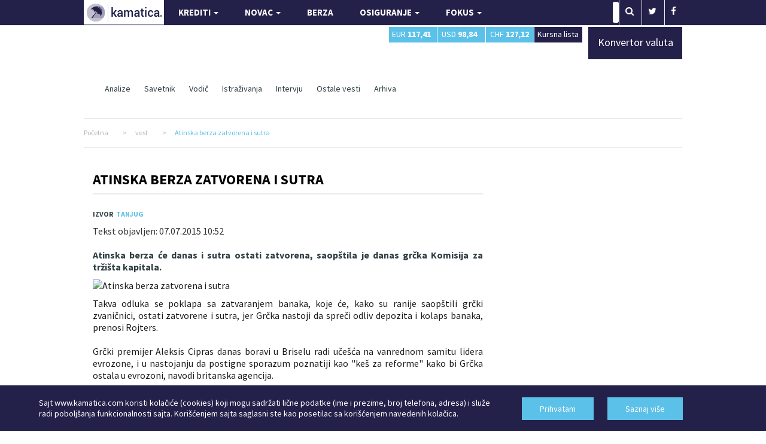

--- FILE ---
content_type: text/html; charset=utf-8
request_url: https://www.google.com/recaptcha/api2/aframe
body_size: 267
content:
<!DOCTYPE HTML><html><head><meta http-equiv="content-type" content="text/html; charset=UTF-8"></head><body><script nonce="arEIcxyLAO4tuPFQjCJA8A">/** Anti-fraud and anti-abuse applications only. See google.com/recaptcha */ try{var clients={'sodar':'https://pagead2.googlesyndication.com/pagead/sodar?'};window.addEventListener("message",function(a){try{if(a.source===window.parent){var b=JSON.parse(a.data);var c=clients[b['id']];if(c){var d=document.createElement('img');d.src=c+b['params']+'&rc='+(localStorage.getItem("rc::a")?sessionStorage.getItem("rc::b"):"");window.document.body.appendChild(d);sessionStorage.setItem("rc::e",parseInt(sessionStorage.getItem("rc::e")||0)+1);localStorage.setItem("rc::h",'1769562720173');}}}catch(b){}});window.parent.postMessage("_grecaptcha_ready", "*");}catch(b){}</script></body></html>

--- FILE ---
content_type: text/plain
request_url: https://www.google-analytics.com/j/collect?v=1&_v=j102&a=823791079&t=pageview&_s=1&dl=https%3A%2F%2Fwww.kamatica.com%2Fvest%2Fatinska-berza-zatvorena-i-sutra%2F25173&ul=en-us%40posix&dt=Atinska%20berza%20zatvorena%20i%20sutra%20%7C%20Kamatica&sr=1280x720&vp=1280x720&_utma=195314163.843846581.1769562718.1769562718.1769562718.1&_utmz=195314163.1769562718.1.1.utmcsr%3D(direct)%7Cutmccn%3D(direct)%7Cutmcmd%3D(none)&_utmht=1769562719379&_u=YCDCCEABBAAAACAAI~&jid=172294879&gjid=1512079755&cid=843846581.1769562718&tid=UA-338418-61&_gid=290307065.1769562719&_r=1&_slc=1&gtm=45He61q1n81TWTZ7ZGv834886960za200zd834886960&gcd=13l3l3l3l1l1&dma=0&tag_exp=103116026~103200004~104527907~104528500~104684208~104684211~115616985~115938466~115938468~116185181~116185182~116682875~116988315~117041588~117223558&z=956887921
body_size: -450
content:
2,cG-0N266EF1D9